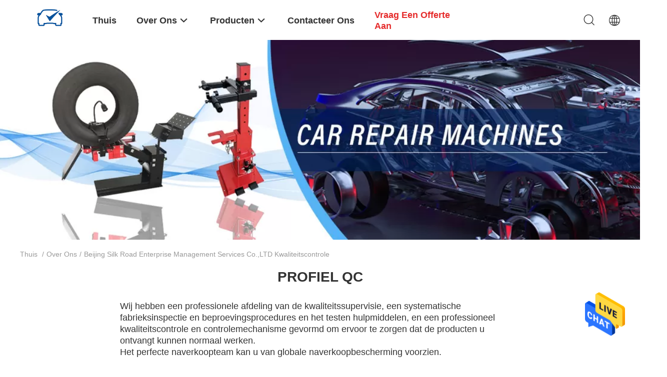

--- FILE ---
content_type: text/html
request_url: https://dutch.carrepairmachines.com/getseller.html
body_size: -63
content:
421320,20,2,1